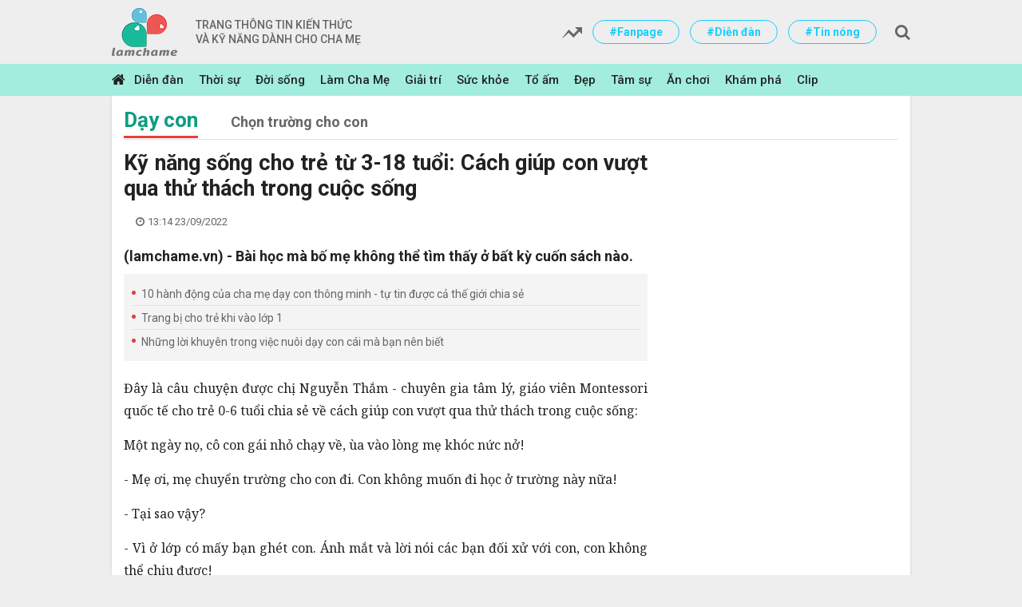

--- FILE ---
content_type: text/html; charset=utf-8
request_url: https://lamchame.vn/ky-nang-song-cho-tre-tu-3-18-tuoi-cach-giup-con-vuot-qua-thu-thach-trong-cuoc-song-145232.html
body_size: 22415
content:
<!DOCTYPE html PUBLIC "-//W3C//DTD XHTML 1.0 Transitional//EN" "http://www.w3.org/TR/xhtml1/DTD/xhtml1-transitional.dtd">
<html xmlns="http://www.w3.org/1999/xhtml" xml:lang="vi-vn" lang="vi-vn" xmlns:og="http://ogp.me/ns#" xmlns:fb="https://www.facebook.com/2008/fbml">
<head prefix="og: http://ogp.me/ns# fb:http://ogp.me/ns/fb# article:http://ogp.me/ns/article#">
    <meta charset="utf-8" />
    <meta http-equiv="content-language" content="vi" />
    <meta http-equiv="X-UA-Compatible" content="IE=edge" />
    <meta name="viewport" content="width=device-width, initial-scale=1, maximum-scale=1, user-scalable=no" />
    <meta name="author" content="Infonet" />
    <meta name='COPYRIGHT' content='&copy; CÔNG TY CP TRUYỀN THÔNG DIGI ONE' />
    <meta name="robots" content="noodp,index,follow" />
    <meta name="keywords" content="" />
    <meta name="description" content="(lamchame.vn) - B&#224;i học m&#224; bố mẹ kh&#244;ng thể t&#236;m thấy ở bất kỳ cuốn s&#225;ch n&#224;o." />
    <meta property="fb:pages" content="132427900613" />
        <link rel="canonical" href="https://lamchame.vn/ky-nang-song-cho-tre-tu-3-18-tuoi-cach-giup-con-vuot-qua-thu-thach-trong-cuoc-song-145232.html" />
            <meta property="og:title" content="Kỹ năng sống cho trẻ từ 3-18 tuổi: C&#225;ch gi&#250;p con vượt qua thử th&#225;ch trong cuộc sống" />
            <meta property="og:description" content="(lamchame.vn) - B&#224;i học m&#224; bố mẹ kh&#244;ng thể t&#236;m thấy ở bất kỳ cuốn s&#225;ch n&#224;o." />
            <meta property="og:image" content="https://media.lamchame.vn/images/2022/09/23/untitled_600x315.jpg" />
    <meta property="article:publisher" content="https://www.facebook.com/0/" />
    <meta property="article:author" content="https://www.facebook.com/0/" />
    <link rel="shortcut icon" href="/Assets/img/favicon.ico" />
    <title>Kỹ năng sống cho trẻ từ 3-18 tuổi: C&#225;ch gi&#250;p con vượt qua thử th&#225;ch trong cuộc sống - L&#224;m cha mẹ</title>

    
    <link rel="amphtml" href="https://lamchame.vn/amp/ky-nang-song-cho-tre-tu-3-18-tuoi-cach-giup-con-vuot-qua-thu-thach-trong-cuoc-song-145232.html" />


    <!-- Core CSS -->
    <style type="text/css">
        @import url("https://fonts.googleapis.com/css?family=Roboto:100,100i,300,300i,400,400i,500,500i,700,700i,900,900i&subset=vietnamese");
        @import url("https://fonts.googleapis.com/css?family=Noto+Serif:400,400i,700,700i&subset=vietnamese");

        @font-face {
            font-family: 'FontAwesome';
            src: url("/assets/css/fonts/fontawesome-webfont.eot");
            src: url("/assets/css/fonts/fontawesome-webfont.woff") format("woff"), url("/assets/css/fonts/fontawesome-webfont.woff2") format("woff2"), url("/assets/css/fonts/fontawesome-webfont.ttf") format("truetype"), url("/assets/css/fonts/fontawesome-webfont.svg#iciel") format("svg"), url("/assets/css/fonts/fontawesome-webfont.eot?#iefix") format("embedded-opentype");
            font-weight: normal;
            font-style: normal;
        }
    </style>
    <link href="/Assets/css/styles?v=T2PBPD1FbkcJlo46S2Dhmj7n-ywRxcdNaG2fdM5bsE41" rel="stylesheet"/>


    <!--[if (gte IE 6)&(lte IE 8)]>
    <script type="text/javascript" src="/assets//Assets/js/selectivizr-min.js"></script>
    <noscript><link rel="stylesheet" href="/Assets/[fallback css]" /></noscript>
    <![endif]-->
    <!--[if lt IE 9]>
    <script src="/assets//Assets/js/html5shiv.min.js"></script>
    <script src="/assets//Assets/js/respond.min.js"></script>
    <![endif]-->
    <script>var imgErr = function (img) { img.src = '/assets/img/no-image.png'; }</script>

    


	<!-- Global site tag (gtag.js) - Google Analytics -->
	<script async src="https://www.googletagmanager.com/gtag/js?id=UA-949617-9"></script>
	<script>
	  window.dataLayer = window.dataLayer || [];
	  function gtag(){dataLayer.push(arguments);}
	  gtag('js', new Date());

	  gtag('config', 'UA-949617-9');
	</script>
    
    <!-- Google tag (gtag.js) new 2023 -->
    <script async src="https://www.googletagmanager.com/gtag/js?id=G-W351JSFKG6"></script>
    <script>
      window.dataLayer = window.dataLayer || [];
      function gtag(){dataLayer.push(arguments);}
      gtag('js', new Date());

      gtag('config', 'G-W351JSFKG6');
    </script>

	<!-- Khai bao google Analytics thuong khong dung Gtab 
	<script>(function(i,s,o,g,r,a,m){i['GoogleAnalyticsObject']=r;i[r]=i[r]||function(){
			  (i[r].q=i[r].q||[]).push(arguments)},i[r].l=1*new Date();a=s.createElement(o),
			  m=s.getElementsByTagName(o)[0];a.async=1;a.src=g;m.parentNode.insertBefore(a,m)
			  })(window,document,'script','https://www.google-analytics.com/analytics.js','ga');

			  ga('create', 'UA-949617-9', 'auto');
			  ga('send', 'pageview');</script>
	  
	-->
	<!-- End Google Analytics -->

	<!-- Code dinh danh Admicro -->
	<script>
		var arfAsync = arfAsync || [];
	</script>
	<script id="arf-core-js" onerror="window.admerrorload=true;" src="//media1.admicro.vn/cms/Arf.min.js" async></script>
	<!-- Done Admicro -->


	<!-- Code dinh danh va banner cua ambient 	
		<script async="async" src="//gamma.cachefly.net/js/gaxpt.min.js"></script>
		<script type="text/javascript">
		var gammatag = gammatag || {};
		gammatag.cmd = gammatag.cmd || [];
		</script>
		<script>
		gammatag.cmd.push(function() {
		gammatag.defineZone({code:"gax-inpage-async-1548150601",size:[720,400],params:{siteId:"1536654029",zoneId:"1548150601",zoneType:"Inpage"}});
		//Define more zone(s) here, each zone per line, if you have multiple zones on the same page.
		gammatag.defineZone({code:"gax-inpage-async-1536654364",size:[640,1280],params:{siteId:"1536654029",zoneId:"1536654364",zoneType:"Inpage"}});
		gammatag.sendRequest();
		});
		</script>
	-->
		
	<!-- Enable Google adsense -->
		<!--<script data-ad-client="ca-pub-5481200063346745" async src="https://pagead2.googlesyndication.com/pagead/js/adsbygoogle.js"></script>-->
		<script async src="https://pagead2.googlesyndication.com/pagead/js/adsbygoogle.js?client=ca-pub-5481200063346745" crossorigin="anonymous"></script>
	<!-- End google Adsense -->	

	<!-- Code dinh danh Lava -->
	<script type="text/javascript" async defer src="//ss.yomedia.vn/js/1/387/ads.js"></script>
	
	<!-- ADS ASYNC -->
	<!-- Code Cắm header -->
	<script async src="https://static.amcdn.vn/tka/cdn.js" type="text/javascript"></script>
	<script>
	  var arfAsync = arfAsync || [];
	</script>
	<script id="arf-core-js" onerror="window.arferrorload=true;" src="//media1.admicro.vn/cms/Arf.min.js" async></script>
	<!-- End Code -->
	
	<!-- Netlink 2022/12/28 -->
	<script async src="https://securepubads.g.doubleclick.net/tag/js/gpt.js"></script>
	<script>
	  window.googletag = window.googletag || {cmd: []};
	  googletag.cmd.push(function() {
		googletag.defineSlot('/93656639,9881405/Lamchame.vn/Home-top_1000x250', [1000, 250], 'div-gpt-ad-1671159440115-0').addService(googletag.pubads());
		googletag.defineSlot('/93656639,9881405/Lamchame.vn/Home-Sticky_300x600', [300, 600], 'div-gpt-ad-1671159493292-0').addService(googletag.pubads());
		googletag.defineSlot('/93656639,9881405/Lamchame.vn/Sticky_160x600_left', [160, 600], 'div-gpt-ad-1671159687760-0').addService(googletag.pubads());
		googletag.defineSlot('/93656639,9881405/Lamchame.vn/Sticky_160x600_Right', [160, 600], 'div-gpt-ad-1671159711012-0').addService(googletag.pubads());
		googletag.defineSlot('/93656639,9881405/Lamchame.vn/Cate-top_680x250', [680, 250], 'div-gpt-ad-1671159871372-0').addService(googletag.pubads());
		googletag.defineSlot('/93656639,9881405/Lamchame.vn/Cate-Sticky_300x600', [300, 600], 'div-gpt-ad-1671159898433-0').addService(googletag.pubads());
		googletag.defineSlot('/93656639,9881405/Lamchame.vn/Post-top_650x250', [650, 250], 'div-gpt-ad-1671159958356-0').addService(googletag.pubads());
		googletag.defineSlot('/93656639,9881405/Lamchame.vn/Post-mid_650x250', [650, 250], 'div-gpt-ad-1671159989505-0').addService(googletag.pubads());
		googletag.defineSlot('/93656639,9881405/Lamchame.vn/Post-bot_650x250', [650, 250], 'div-gpt-ad-1671160015951-0').addService(googletag.pubads());
		googletag.defineSlot('/93656639,9881405/Lamchame.vn/Post-Sticky_300x600', [300, 600], 'div-gpt-ad-1671160040500-0').addService(googletag.pubads());
		googletag.defineSlot('/93656639,9881405/Lamchame.vn/Home-top_300x250', [[300, 250], [336, 280], [320, 50]], 'div-gpt-ad-1671162729113-0').addService(googletag.pubads());
		googletag.defineSlot('/93656639,9881405/Lamchame.vn/Home-mid_300x250', [[336, 280], [320, 50], [300, 250]], 'div-gpt-ad-1671162373771-0').addService(googletag.pubads());
		googletag.defineSlot('/93656639,9881405/Lamchame.vn/Cate-top_300x250', [[320, 50], [336, 280], [300, 250]], 'div-gpt-ad-1671162524406-0').addService(googletag.pubads());
		googletag.defineSlot('/93656639,9881405/Lamchame.vn/Cate-mid_300x250', [[300, 250], [320, 50], [336, 280]], 'div-gpt-ad-1671162593318-0').addService(googletag.pubads());
		googletag.defineSlot('/93656639,9881405/Lamchame.vn/Post-top_300x250', [[320, 50], [336, 280], [300, 250]], 'div-gpt-ad-1671162812809-0').addService(googletag.pubads());
		googletag.defineSlot('/93656639,9881405/Lamchame.vn/Post-inpage_300x250', [300, 600], 'div-gpt-ad-1671160365891-0').addService(googletag.pubads());
		googletag.defineSlot('/93656639,9881405/Lamchame.vn/Post-bot_300x250', [[300, 250], [336, 280], [320, 50]], 'div-gpt-ad-1671162866420-0').addService(googletag.pubads());
		googletag.pubads().enableSingleRequest();
		googletag.enableServices();
	  });
	</script>
    
    <!-- CARTA header -->
    <script src="https://one.adingo.jp/tag/lamchame/20c1035d-eaa7-4936-a8d6-35a9a64b9f62.js"></script>
    <!-- the end -->
<body>
    <!-- header -->
    <header id="header">
        <div class="container">
            <div class="logo">
                <a href="/">
                    <img src="/assets/pic/logo.png" alt="" />
                        <span class="text">
                            TRANG THÔNG TIN KIẾN THỨC
                            <br />VÀ KỸ NĂNG DÀNH CHO CHA MẸ
                        </span>

                </a>
            </div>
			
            <div class="right">
                <ul class="link">
                    
						
					
                    <li>
                        <a href="javascript:;">
                            <img src="/assets/css/img/1.png" alt="" />
                        </a>
                    </li>
					
	                <!--<li><a href="https://www.facebook.com/lamchamecom/">#Fanpage</a></li>-->
	                <li><a href="https://www.facebook.com/lamchame.forum">#Fanpage</a></li>
                    <li><a href="https://www.lamchame.com/forum">#Diễn đàn</a></li>
                    <li><a href="https://www.lamchame.com/thoi-su">#Tin nóng</a></li>
                </ul>
                <div class="search">
                    <div class="form-search">
                        <input id="txt-keyword" type="text" placeholder="Nhập nội dung cần tìm" />
                        <a id="btn-search" class="fa" href="javascript:;"></a>
                    </div>
                </div>
            </div>
        </div>
    </header>
    <!-- header end -->

    <!-- nav -->
    <nav id="nav">
        <div class="container">
            <a href="/" class="home-link">
                <span class="fa"></span>
            </a>
            <ul class="menu">
                <li>
                    <a href="https://www.lamchame.com/forum">Diễn đàn</a>
                </li>
                    <li>
                        <a href="https://lamchame.vn/thoi-su">Thời sự</a>
                    </li>
                    <li>
                        <a href="https://lamchame.vn/doi-song">Đời sống</a>
                    </li>
                    <li>
                        <a href="https://lamchame.vn/lam-cha-me">L&#224;m Cha Mẹ</a>
                    </li>
                    <li>
                        <a href="https://lamchame.vn/giai-tri">Giải tr&#237;</a>
                    </li>
                    <li>
                        <a href="https://lamchame.vn/suc-khoe">Sức khỏe</a>
                    </li>
                    <li>
                        <a href="https://lamchame.vn/to-am">Tổ ấm</a>
                    </li>
                    <li>
                        <a href="https://lamchame.vn/Dep">Đẹp</a>
                    </li>
                    <li>
                        <a href="https://lamchame.vn/tam-su">T&#226;m sự</a>
                    </li>
                    <li>
                        <a href="https://lamchame.vn/an-choi">Ăn chơi</a>
                    </li>
                    <li>
                        <a href="https://lamchame.vn/kham-pha">Kh&#225;m ph&#225;</a>
                    </li>
                    <li>
                        <a href="https://lamchame.vn/clip">Clip</a>
                    </li>
            </ul>
        </div>
    </nav>
    <!-- nav end -->

    <!-- main -->
	<center>
<!-- Top Banner MB -->
		<ins data-revive-zoneid="15" data-revive-id="0bdaed6aba050bb4ae4145318f607bd9"></ins>
		<script async src="//ads.lamchame.vn/www/delivery/asyncjs.php"></script>
        
        <!-- CARTA /62532913,9881405/s_lamchame_300x250_head_33493 -->
        <div id='div-gpt-ad-1740452493280-0'>
          <script>
            googletag.cmd.push(function() { googletag.display('div-gpt-ad-1740452493280-0'); });
          </script>
        </div>
	</center>
    


<main id="main" class="main-detail">
    <div class="container">
        <div class="group-block-page">
            <div class="warpper-page">
                <center>
<!-- Top Banner PC -->			
					<!-- PC Top Banner -->
					<ins data-revive-zoneid="11" data-revive-id="0bdaed6aba050bb4ae4145318f607bd9"></ins>
					<script async src="//ads.lamchame.vn/www/delivery/asyncjs.php"></script>
					
					<!-- Top Banner PC 970x90 -->
					<ins data-revive-zoneid="82" data-revive-ct0="{clickurl_enc}" data-revive-id="0bdaed6aba050bb4ae4145318f607bd9"></ins>
					<script async src="//ads.lamchame.vn/www/delivery/asyncjs.php"></script>
					
                    <!-- Top Banner PC 970x250 -->
                    <ins data-revive-zoneid="88" data-revive-ct0="{clickurl_enc}" data-revive-id="0bdaed6aba050bb4ae4145318f607bd9"></ins>
                    <script async src="//ads.lamchame.vn/www/delivery/asyncjs.php"></script>
                    
                    <!-- CARTA /62532913,9881405/p_lamchame_728x90_billboard_33492 -->
                    <div id='div-gpt-ad-1740452971077-0'>
                      <script>
                        googletag.cmd.push(function() { googletag.display('div-gpt-ad-1740452971077-0'); });
                      </script>
                    </div>
				 </center>
										
				<div class="heading-page">
                    <h2 class="title">
                        <a href="https://lamchame.vn/lam-cha-me/day-con">Dạy con</a>
                    </h2>
                    <ul class="list">
                            <li>
                                <a href="https://lamchame.vn/day-con/chon-truong-cho-con">Chọn trường cho con</a>
                            </li>
                    </ul>
                </div>
                <div class="row block-01">
                    <div class="col-12 left-main">
                        <div class="detail-main">
                            <h1 class="title">Kỹ năng sống cho trẻ từ 3-18 tuổi: C&#225;ch gi&#250;p con vượt qua thử th&#225;ch trong cuộc sống</h1>
                            <div class="copyright-date">
                                <span class="copyright">
                                    <span class="name"></span>
                                </span>
                                <span class="fa date">13:14 23/09/2022</span>
                            </div>
							
                            <div class="content-detail">
                                <h2 class="summary">(lamchame.vn) - B&#224;i học m&#224; bố mẹ kh&#244;ng thể t&#236;m thấy ở bất kỳ cuốn s&#225;ch n&#224;o.</h2>
                                <center>
<!-- PC Bellow Sapo Ads -->
                                    <ins data-revive-zoneid="33" data-revive-id="0bdaed6aba050bb4ae4145318f607bd9"></ins>
                                    <script async src="//ads.lamchame.vn/www/delivery/asyncjs.php"></script>
                                </center>
                                
                                <center>
<!-- MB Bellow Sapo Ads -->
                                    <ins data-revive-zoneid="38" data-revive-id="0bdaed6aba050bb4ae4145318f607bd9"></ins>
                                    <script async src="//ads.lamchame.vn/www/delivery/asyncjs.php"></script>
                                </center>
								
                                <ul class="link">
                                        <li>
                                            <a href="https://lamchame.vn/10-hanh-dong-cua-cha-me-day-con-thong-minh-tu-tin-duoc-ca-the-gioi-chia-se-145226.html"> 10 h&#224;nh động của cha mẹ dạy con th&#244;ng minh - tự tin được cả thế giới chia sẻ</a>
                                        </li>
                                        <li>
                                            <a href="https://lamchame.vn/trang-bi-cho-tre-khi-vao-lop-1-145217.html">Trang bị cho trẻ khi v&#224;o lớp 1</a>
                                        </li>
                                        <li>
                                            <a href="https://lamchame.vn/nhung-loi-khuyen-trong-viec-nuoi-day-con-cai-ma-ban-nen-biet-145210.html">Những lời khuy&#234;n trong việc nu&#244;i dạy con c&#225;i m&#224; bạn n&#234;n biết</a>
                                        </li>
                                </ul>
								
                                <div class="content">   
                                    <p style="text-align: justify; ">Đây là câu chuyện được chị Nguyễn Thắm - chuyên gia tâm lý, giáo viên Montessori quốc tế cho trẻ 0-6 tuổi chia sẻ về cách giúp con vượt qua thử thách trong cuộc sống: </p>

<p style="text-align: justify; ">Một ngày nọ, cô con gái nhỏ chạy về, ùa vào lòng mẹ khóc nức nở! </p>

<p style="text-align: justify; ">- Mẹ ơi, mẹ chuyển trường cho con đi. Con không muốn đi học ở trường này nữa!</p>

<p style="text-align: justify; ">- Tại sao vậy?</p>

<p style="text-align: justify; ">- Vì ở lớp có mấy bạn ghét con. Ánh mắt và lời nói các bạn đối xử với con, con không thể chịu được!</p>

<p style="text-align: justify; ">- Ồ! Vậy con có biết, tại sao các bạn lại ghét mình không?</p>

<p style="text-align: justify; ">- Con không biết!</p>

<p style="text-align: justify; ">- Ừ, không sao cả.</p>

<p style="text-align: justify; ">Con gái ơi! Cuộc sống luôn có 2 mặt, trái và phải, trước và sau, trong và ngoài, đen và trắng, đúng và sai, tốt và xấu... Con người cũng có mặt trước và sau lưng, bàn tay cũng có 2 mặt. Đồng tiền cũng thế.</p>

<p style="text-align: justify; ">Điều gì sẽ xảy ra với đồng tiền trên tay con, nếu 2 mặt đều giống nhau?</p>

<p style="text-align: justify; ">- Thế thì sẽ không thể tiêu được ạ!</p>

<p style="text-align: justify; ">- Tuyệt quá! Con rất thông minh! Vậy điều gì sẽ xảy ra nếu cơ thể con có 2 mặt giống nhau ở cả trước và sau?</p>

<p style="text-align: justify; ">- Ôi! Như thế con sẽ giống như 1 người ngoài hành tinh hay quái vật vậy!</p>															

									<!-- code inview truc tiep cua Yomedia  
                                    <script type="text/javascript">
                                        /* load placement: lamchame.com_mobile-inpage, for account: lamchame, site: lamchame.com, size: 2x2 - mobile */
                                        var _avlVar = _avlVar || [];
                                        _avlVar.push(["655d623c7f54432eba7cf471f42f7dbe","https://www.lamchame.com/","[width]","[height]"]);
                                    </script>
                                    <script type="text/javascript" src="//ss.yomedia.vn/js/yomedia-sdk.js?v=3"></script>
                                    -->
                                    
<!-- Inview - Middle of Content -->
                                    
                                    <!-- CARTA /62532913,9881405/s_lamchame_320x100_overlay_33493 -->
                                    <div style="position: fixed; height: auto; bottom: 0; width: 100%; text-align: center; left: 0; z-index: 1999999; padding-top: 3px;">
                                      <span>
                                        <div id='div-gpt-ad-1740452471245-0'>
                                          <script>
                                            googletag.cmd.push(function() { googletag.display('div-gpt-ad-1740452471245-0'); });
                                          </script>
                                        </div>
                                      </span>
                                      <div style="height: 0px; width: 100%; position: absolute; bottom: 0; overflow: hidden;"></div>
                                    </div>
                                    
                                    <center>
                                      <!-- lcm_news_MB_Detail_Outstream_inpage -->
                                      <ins data-revive-zoneid="35" data-revive-id="0bdaed6aba050bb4ae4145318f607bd9"></ins>
                                      <script async src="//ads.lamchame.vn/www/delivery/asyncjs.php"></script>
                                    </center>

                                    <!-- lcm_new_MB_inview -->
                                    <ins data-revive-zoneid="42" data-revive-id="0bdaed6aba050bb4ae4145318f607bd9"></ins>
                                    <script async src="//ads.lamchame.vn/www/delivery/asyncjs.php"></script>

                                    <!-- lcm_news_MB_inview_300x600 -->
                                    <ins data-revive-zoneid="90" data-revive-ct0="{clickurl_enc}" data-revive-id="0bdaed6aba050bb4ae4145318f607bd9" style="display:flex;justify-content:center;"></ins>
                                    <script async src="//ads.lamchame.vn/www/delivery/asyncjs.php"></script>

                                    <!-- lcm_news_MB_in_image -->
                                    <ins data-revive-zoneid="75" data-revive-ct0="{clickurl_enc}" data-revive-id="0bdaed6aba050bb4ae4145318f607bd9"></ins>
                                    <script async src="//ads.lamchame.vn/www/delivery/asyncjs.php"></script>
                                    
                                    <!-- lcm_news_PC_in_image -->
                                    <ins data-revive-zoneid="74" data-revive-ct0="{clickurl_enc}" data-revive-id="0bdaed6aba050bb4ae4145318f607bd9"></ins>
                                    <script async src="//ads.lamchame.vn/www/delivery/asyncjs.php"></script>
                                                    
                                    <center>
                                        <!-- lcm_news_PC_outStream -->
                                        <ins data-revive-zoneid="36" data-revive-id="0bdaed6aba050bb4ae4145318f607bd9"></ins>
                                        <script async src="//ads.lamchame.vn/www/delivery/asyncjs.php"></script>
                                    </center>

                                    <p style="text-align: justify; ">- Xuất sắc! Vậy đố con thêm một câu khó hơn nhé! Điều gì sẽ xảy ra nếu có trên mà không có dưới, có trong nhưng không có ngoài, có trước nhưng không có sau, có đúng nhưng không có sai?</p>

<p style="text-align: justify; ">- Nếu không có dưới, làm sao biết đâu là trên ạ? Nếu không có ngoài, sao biết đâu là trong? Nếu không có sau, làm sao biết đâu là trước? Nếu không có sai, làm sao biết thế nào là đúng ạ?</p>

<p class="selected" style="text-align: justify; ">- Con gái của mẹ quá thông minh!</p>

<p style="text-align: justify; "><i><b>Việc yêu và ghét cũng vậy con. Trong số rất nhiều người bạn con gặp trong cuộc đời, sẽ có rất nhiều người yêu quý con, và cũng có những người ghét con. Có những người đối với con cũng bình thường. Không yêu, không ghét.</b></i></p>

<p style="text-align: justify; ">Có những người yêu rồi ghét, ghét rồi sau lại yêu, có những người đến rồi đi, người đi rồi lại có người đến.</p>

<p style="text-align: justify; ">Tất cả mọi người đến với cuộc đời ta đều là 1 nhân duyên. Và cũng vì lý do nào đó, họ có thể không còn yêu hay rời mình ra đi. Thì đó là quy luật tự nhiên.</p>

<p class="selected" style="text-align: justify; ">Khi con tuân thủ quy luật tự nhiên ấy, con sẽ cảm thấy hạnh phúc!</p>

<figure class="VCSortableInPreviewMode" style="" type="Photo">
<a class="detail-img-lightbox" data-fancybox-group="img-lightbox" href="https://afamilycdn.com/150157425591193600/2022/9/21/3015060754588955061692882233991671766106065n-16631485333161392646324-1663752538722-16637525392241881895620-1663757668681-16637576688821994816992.jpg" target="_blank" title="Chị Thắm và con gái."><img alt="Con gái đòi chuyển trường vì bị các bạn ghét, câu chuyện của mẹ đã khiến bé thay đổi - Ảnh 1." class="lightbox-content" data-original="https://afamilycdn.com/150157425591193600/2022/9/21/3015060754588955061692882233991671766106065n-16631485333161392646324-1663752538722-16637525392241881895620-1663757668681-16637576688821994816992.jpg" h="1800" height="" id="img_494443584621195264" photoid="494443584621195264" rel="lightbox" src="https://afamilycdn.com/150157425591193600/2022/9/21/3015060754588955061692882233991671766106065n-16631485333161392646324-1663752538722-16637525392241881895620-1663757668681-16637576688821994816992.jpg" style="text-align: justify; " title="Con gái đòi chuyển trường vì bị các bạn ghét, câu chuyện của mẹ đã khiến bé thay đổi - Ảnh 1." type="photo" w="1200" width=""></a>

<figcaption class="PhotoCMS_Caption">
<p class="PCaption" data-placeholder="Nhập chú thích ảnh" style="text-align: justify;">Chị Thắm và con gái.</p>
</figcaption>
</figure>

<p style="text-align: justify; ">Khi con mong muốn mọi thứ luôn luôn như vậy, không bao giờ thay đổi, chỉ có người yêu chứ không có người ghét... nó cũng giống như việc cuộc đời chỉ có đúng mà không có sai vậy.</p>

<p style="text-align: justify; ">Thi thoảng, cuộc sống sẽ cho con những bài học nào đó. Để thử lòng con, và để xem con phản ứng với nó như thế nào!</p>

<p style="text-align: justify; ">Chỉ trong hoàn cảnh có vấn đề, con người ta mới bộc lộ rõ bản chất thực sự của mình.</p>

<p style="text-align: justify; ">Con hãy nhìn lại xem, khi con bị ai đó ghét mình. Con cảm thấy thế nào? Con phản ứng thế nào? Điều này mới thực sự quan trọng.</p>

<div class="wp100 clearfix" id="admzone480454">
<div id="zone-480454">
<div id="share-jvrkmjd9">
<div id="placement-566077" revenue="cpm">
<div id="banner-480454-566118" style="min-height: 0px; min-width: 0px;">
<div id="slot-1-480454-566118">
<div id="ssppagebid_1295" style="">
<div class="banner0" data-admssprqid="4a6ac69f-d6d4-4e1a-91ed-97c18f517b8a140-632d33fc" data-height="320" data-location="5" data-ssp="sspbid_3317" data-width="640" id="sps_517912_3317"><iframe height="0" id="ads-place-3317" scrolling="no" src="javascript:if(typeof(admSspPageRg)!='undefined'){admSspPageRg.draw(3317);}else{parent.admSspPageRg.draw(3317);}" style="border: 0px; margin: 0px; padding: 0px;" width="0"></iframe></div>
</div>
</div>
</div>
</div>
</div>
</div>


<p style="text-align: justify; ">- Con cảm thấy buồn.</p>

<p style="text-align: justify; ">- Nhưng sau 1 lúc nói chuyện với mẹ, con cảm thấy thế nào?</p>

<p style="text-align: justify; ">- Con cảm thấy đỡ hơn nhiều.</p>

<p style="text-align: justify; "><i><b>- Tuyệt quá! Con hãy hình dung, cứ có điều gì bất như ý, con cảm thấy không vui, con lại muốn chuyển trường. Thì thử hỏi, từ giờ tới khi con trưởng thành, con sẽ cần phải chuyển bao nhiêu trường?</b></i></p>

<p style="text-align: justify; ">Trong cuộc sống, đôi khi con sẽ thấy, ở chỗ kia tốt hơn chỗ này. Và khi ở chỗ kia rồi, con sẽ lại thấy 1 chỗ khác tốt hơn.</p>

<p style="text-align: justify; ">Khi con biết trân quý hiện tại, và có thái độ biết ơn, đón nhận mọi thứ diễn ra với cuộc đời mình. Đón nhận cả những người yêu và những người ghét mình, học được những bài học từ những sai lầm, thì con sẽ trưởng thành hơn. Và cho dù ở bất kỳ đâu, con cũng luôn đạt được sự hạnh phúc!</p>

<p style="text-align: justify; ">Bây giờ con cảm thấy thế nào?</p>

<p style="text-align: justify; ">- Con thấy rất ổn rồi ạ!</p>

<p style="text-align: justify; ">- Vậy giờ con có muốn chuyển trường nữa không?</p>

<p style="text-align: justify; ">- Không!</p>

<p style="text-align: justify; ">- Vậy con sẽ làm gì?</p>

<p style="text-align: justify; ">- Con sẽ tìm hiểu xem nguyên nhân tại sao các bạn lại ghét mình. Nếu các bạn đúng thì con sẽ thay đổi. Nếu các bạn sai, thì kệ các bạn thôi. Yêu hay ghét là quyền của các bạn mà!</p>

<p style="text-align: justify; ">- Ồ! Con gái của mẹ lớn thật rồi!</p>

<p style="text-align: justify; ">Đúng vậy con gái.</p>

<p style="text-align: justify; ">Mẹ muốn chia sẻ với con thêm 1 bài học:</p>

<p style="text-align: justify; "><i><b>Trong cuộc sống, thi thoảng, sẽ có những lúc con mắc sai lầm. Có 1 số sẽ rời bỏ con ra đi, khi phát hiện con mắc sai lầm hay điểm xấu nào đó. 1 số sẽ thấy không quan tâm lắm, cũng thấy bình thường với họ. 1 số khác, họ sẽ tới bên cạnh con, chia sẻ, động viên và phân tích hay góp ý cho con để con trở nên tốt hơn, và không mắc phải những sai lầm ấy vào lần sau.</b></i></p>

<p style="text-align: justify; ">Và chỉ vào những hoàn cảnh có vấn đề như vậy, mới giúp con nhận ra, ai là người thực sự chân thành với mình.</p>

<p style="text-align: justify; ">Nên hãy biết ơn tất cả nghich cảnh đến với cuộc đời con!</p>

<p style="text-align: justify; ">Biết ơn cả những chuyện buồn và cả chuyện vui!</p>

<p style="text-align: justify; ">Biết ơn cả những người yêu và những người ghét!</p>

<p style="text-align: justify; ">Biết ơn khó khăn thử thách và những cơ hội, may mắn.</p>

<p style="text-align: justify; "><i><b>Mẹ không thể cho con 1 cuộc sống bằng phẳng không có thử thách. Vì không có khó khăn, thử thách, con sẽ không thể trưởng thành! Nhưng mẹ sẽ cho con thật nhiều những bài học kỹ năng sống, để con có thể vượt qua được mọi sóng gió của cuộc đời!</b></i></p>

<p style="text-align: justify; ">Bất cứ khi nào có khó khăn trong cuộc sống, hãy nhớ rằng, mẹ luôn là bến đỗ an toàn để con quay về!</p>

<p style="text-align: justify; ">Mẹ yêu con!</p>
</div>
									
                                    
                                   

								</div>
								
<!-- PC Article bottom -->
                                <center>
                                    <ins data-revive-zoneid="26" data-revive-id="0bdaed6aba050bb4ae4145318f607bd9"></ins>
                                    <script async src="//ads.lamchame.vn/www/delivery/asyncjs.php"></script>
                                </center>
								
								<ul class="ads-detail-bottom">
                                    <!-- CARTA /62532913,9881405/p_lamchame_300x250_belowarticle1_33492 -->
                                    <div id='div-gpt-ad-1740453076018-0'>
                                      <script>
                                        googletag.cmd.push(function() { googletag.display('div-gpt-ad-1740453076018-0'); });
                                      </script>
                                    </div>
                                    <!-- CARTA /62532913,9881405/p_lamchame_300x250_belowarticle2_33492 -->
                                    <div id='div-gpt-ad-1740453097018-0'>
                                      <script>
                                        googletag.cmd.push(function() { googletag.display('div-gpt-ad-1740453097018-0'); });
                                      </script>
                                    </div>
                                    <!-- CARTA /62532913,9881405/s_lamchame_300x600_belowarticle_33493 -->
                                    <div id='div-gpt-ad-1740452580483-0'>
                                      <script>
                                        googletag.cmd.push(function() { googletag.display('div-gpt-ad-1740452580483-0'); });
                                      </script>
                                    </div>
<!-- lcm_news_MB_Detail_bottom -->
                                    <ins data-revive-zoneid="72" data-revive-ct0="{clickurl_enc}" data-revive-id="0bdaed6aba050bb4ae4145318f607bd9"></ins>
                                    <script async src="//ads.lamchame.vn/www/delivery/asyncjs.php"></script>
								</ul>
								
                                <ul class="news-through">
                                </ul>
								
                                <div class="fa tag">
                                    <a href="/search?q=dạy con" title="Dạy con">Dạy con</a>                
                                </div>
                                <div class="like-share">
                                    <a target="_blank" href="https://www.facebook.com/sharer/sharer.php?u=https://lamchame.vn/ky-nang-song-cho-tre-tu-3-18-tuoi-cach-giup-con-vuot-qua-thu-thach-trong-cuoc-song-145232.html&display=popup&ref=plugin" class="fa b-fb share_fb">Chia sẻ facebook</a>
                                    <a target="_blank" href="https://plus.google.com/share?url=https://lamchame.vn/ky-nang-song-cho-tre-tu-3-18-tuoi-cach-giup-con-vuot-qua-thu-thach-trong-cuoc-song-145232.html" class="fa b-gl share_gg">Chia sẻ google</a>
                                    <a href="javascript:window.print()" target="_blank" class="fa in print"></a>
                                    <a href="mailto://?Subject=Kỹ năng sống cho trẻ từ 3-18 tuổi: C&#225;ch gi&#250;p con vượt qua thử th&#225;ch trong cuộc sống&Body=https://lamchame.vn/ky-nang-song-cho-tre-tu-3-18-tuoi-cach-giup-con-vuot-qua-thu-thach-trong-cuoc-song-145232.html" class="fa mail send_email"></a>
                                </div>

<div id="comment"  class="comment box-comment">
    <div class="form form_cm input">        
        <p class="form-group">
            <textarea class="txt-content" placeholder="Vui lòng nhập tiếng Việt có dấu"></textarea>
            <label class="control-label help-block"><em></em></label>
        </p>
        <p class="form-group">                
            <a class="btn-send-comment" href="javascript:;">Gửi bình luận</a>
        </p>
        <div class="message hidden">
            <p class="small">
                Bình luận của bạn đã được gửi và sẽ hiển thị sau khi được duyệt bởi ban biên tập.
                <br />
                Ban biên tập giữ quyền biên tập nội dung bình luận để phù hợp với qui định nội dung của Làm Cha Mẹ.
            </p>
        </div>
    </div>        
    <div class="ouput">
        <div class="top sl_sort">
            <h4 class="number">(<span class="comment-count">0</span>) Bình luận</h4>
            <span class="sort">Xếp theo:
                <a href="javascript:;" class="comment-sort-by-newest">Thời gian</a>
                <a class="active comment-sort-by-like" href="javascript:;">Số người thích</a>
            </span>
        </div>
        <div class="ds_comment bc-content">
            <!-- comment list -->
        </div>
        <div class="no-comment"><p class="small">Bài viết chưa có bình luận nào.</p></div>
        <div class="bc-more parent-load-more text-center"><a href="javascript:;" class="comment-load-more btn btn-sm">Xem thêm bình luận</a></div>            
    </div>
</div>

                            </div>
                        </div>
                    </div>
                    
<!-- Right -->
                    <div class="col-12 right-main">
                        <!-- CARTA /62532913,9881405/p_lamchame_300x250_inline1_33492 -->
                        <div id='div-gpt-ad-1740452991037-0'>
                          <script>
                            googletag.cmd.push(function() { googletag.display('div-gpt-ad-1740452991037-0'); });
                          </script>
                        </div>
                        <!-- CARTA /62532913,9881405/p_lamchame_300x250_inline2_33492 -->
                        <div id='div-gpt-ad-1740453011480-0'>
                          <script>
                            googletag.cmd.push(function() { googletag.display('div-gpt-ad-1740453011480-0'); });
                          </script>
                        </div>
                        
<!-- Right Banner 1 -->
                        <div class="adv v2 ads-pc">
                            <!-- lcm_news_PC_Right_1 -->
                            <ins data-revive-zoneid="13" data-revive-id="0bdaed6aba050bb4ae4145318f607bd9"></ins>
                            <script async src="//ads.lamchame.vn/www/delivery/asyncjs.php"></script>
                        </div>

                        <!-- lcm_news_PC_Right_5_300x250 -->
                        <div class="adv v2 ads-pc">
                          <ins data-revive-zoneid="87" data-revive-ct0="{clickurl_enc}" data-revive-id="0bdaed6aba050bb4ae4145318f607bd9"></ins>
                          <script async src="//ads.lamchame.vn/www/delivery/asyncjs.php"></script>
                        </div>

                        <!-- lcm_news_PC_Right_5_300x600 -->
                        <div class="adv v2 ads-pc">
                          <ins data-revive-zoneid="84" data-revive-ct0="{clickurl_enc}" data-revive-id="0bdaed6aba050bb4ae4145318f607bd9"></ins>
                          <script async src="//ads.lamchame.vn/www/delivery/asyncjs.php"></script>
                        </div>

                        <!-- lcm_news_PC_Right_6 -->
                        <!-- <ins data-revive-zoneid="95" data-revive-ct0="{clickurl_enc}" data-revive-id="0bdaed6aba050bb4ae4145318f607bd9"></ins>
                        <script async src="//ads.lamchame.vn/www/delivery/asyncjs.php"></script> -->
                        
                        <!-- AANET PC_Right_6 -->
                        <div id="PC_Right_6" />
                        <script type="text/javascript">
                          fetch("https://api-admin.lamchame.vn/ads?adslk=" + document.URL).then(res => res.json()).then(res => {
                            console.log("AANET PC_Right_6", res);
                            document.getElementById("PC_Right_6").innerHTML = res.data;
                          })
                        </script>
                        
						
                        <!--lcm_news_PC_Detail_Right_2-->
                        <div id="sticker3-detail" style="margin-left: 2px;">
                            <ins data-revive-zoneid="14" data-revive-id="0bdaed6aba050bb4ae4145318f607bd9"></ins>
                            <script async src="//ads.lamchame.vn/www/delivery/asyncjs.php"></script>
                        </div>
						
                    </div>
                </div>
                <div class="row block-02-01">
					<div class="col-12  mid">
                        <!-- Google Match Content -->
                            <!--<script async src="//pagead2.googlesyndication.com/pagead/js/adsbygoogle.js"></script>
                            <ins class="adsbygoogle"
                                 style="display:block"
                                 data-ad-format="autorelaxed"
                                 data-ad-client="ca-pub-5481200063346745"
                                 data-ad-slot="9493095881">
                            </ins>
                            <script>
                                (adsbygoogle = window.adsbygoogle || []).push({});
                            </script>-->
						<!-- End Google Match Content -->
					</div>
				</div>

				<!-- Removed
                <div class="row block-02-02">
                </div>
				-->
				
                <div class="row block-03">
                    <div class="col-12 left-main">
                        <div class="heading-block">
                            <h2 class="title">MỚI NHẤT</h2>
                        </div>
                        <div class="group-item">
                                <article class="item-01">
                                    <div class="img-auto">
                                        <a href="https://lamchame.vn/tong-quan-cac-phan-khu-chuc-nang-tai-vinhomes-olympic-158194.html" class="img-warpper cover">
                                            <img src="https://media.lamchame.vn/images/2026/01/15/picture2_255x143.jpg" alt="Tổng quan c&#225;c ph&#226;n khu chức năng tại Vinhomes Olympic">
                                        </a>
                                    </div>
                                    <div class="content">
                                        <h3 class="title">
                                            <a href="https://lamchame.vn/tong-quan-cac-phan-khu-chuc-nang-tai-vinhomes-olympic-158194.html">Tổng quan c&#225;c ph&#226;n khu chức năng tại Vinhomes Olympic</a>
                                        </h3>
                                        <summary>(lamchame.vn) - Vinhomes Olympic được quy hoạch với tầm nh&#236;n d&#224;i hạn, hướng tới trở th&#224;nh si&#234;u đ&#244; thị thể thao - dịch vụ - thương mại - nghỉ dưỡng h&#224;ng...</summary>
                                        <div class="list">
                                            <a class="active" href="https://lamchame.vn/to-am/nha-dep">Nh&#224; đẹp</a>
                                            <a href="/search?q=Vinhomes+Olympic" title="Vinhomes Olympic">Vinhomes Olympic</a>
                                        </div>
                                    </div>
									
                                </article>
                                <article class="item-01">
                                    <div class="img-auto">
                                        <a href="https://lamchame.vn/xu-huong-thiet-ke-to-am-cua-nhom-kinh-ngay-cang-duoc-ua-chuong-158193.html" class="img-warpper cover">
                                            <img src="https://media.lamchame.vn/images/2026/01/15/3_255x143.png" alt="Xu hướng thiết kế tổ ấm: Cửa nh&#244;m k&#237;nh ng&#224;y c&#224;ng được ưa chuộng">
                                        </a>
                                    </div>
                                    <div class="content">
                                        <h3 class="title">
                                            <a href="https://lamchame.vn/xu-huong-thiet-ke-to-am-cua-nhom-kinh-ngay-cang-duoc-ua-chuong-158193.html">Xu hướng thiết kế tổ ấm: Cửa nh&#244;m k&#237;nh ng&#224;y c&#224;ng được ưa chuộng</a>
                                        </h3>
                                        <summary>(lamchame.vn) - Tổ ấm kh&#244;ng chỉ l&#224; nơi che mưa che nắng, m&#224; c&#242;n l&#224; m&#244;i trường để nu&#244;i dưỡng cảm x&#250;c, sức khỏe gia đ&#236;nh v&#224; sự ph&#225;t triển của con nhỏ.</summary>
                                        <div class="list">
                                            <a class="active" href="https://lamchame.vn/to-am/nha-dep">Nh&#224; đẹp</a>
                                            
                                        </div>
                                    </div>
									
                                </article>
                                <article class="item-01">
                                    <div class="img-auto">
                                        <a href="https://lamchame.vn/phong-kham-da-khoa-quoc-te-ha-noi-dia-chi-vang-kham-phu-khoa-tai-ha-noi-158192.html" class="img-warpper cover">
                                            <img src="https://media.lamchame.vn/images/2026/01/05/picture1_255x143.jpg" alt="Ph&#242;ng kh&#225;m đa khoa quốc tế H&#224; Nội - Địa chỉ v&#224;ng kh&#225;m phụ khoa tại H&#224; Nội">
                                        </a>
                                    </div>
                                    <div class="content">
                                        <h3 class="title">
                                            <a href="https://lamchame.vn/phong-kham-da-khoa-quoc-te-ha-noi-dia-chi-vang-kham-phu-khoa-tai-ha-noi-158192.html">Ph&#242;ng kh&#225;m đa khoa quốc tế H&#224; Nội - Địa chỉ v&#224;ng kh&#225;m phụ khoa tại H&#224; Nội</a>
                                        </h3>
                                        <summary>(lamchame.vn) - Trong bối cảnh bệnh phụ khoa ng&#224;y c&#224;ng trẻ h&#243;a, việc lựa chọn địa chỉ thăm kh&#225;m uy t&#237;n l&#224; mối quan t&#226;m của nhiều phụ nữ. Tại H&#224; Nội, Ph&#242;ng...</summary>
                                        <div class="list">
                                            <a class="active" href="https://lamchame.vn/suc-khoe/song-khoe">Sống khỏe</a>
                                            
                                        </div>
                                    </div>
									
                                </article>
                                <article class="item-01">
                                    <div class="img-auto">
                                        <a href="https://lamchame.vn/kham-pha-dia-diem-cho-thue-phong-hop-sang-trong-bao-tron-moi-chi-phi-tu-justco-158191.html" class="img-warpper cover">
                                            <img src="https://media.lamchame.vn/images/2025/12/29/picture1_255x143.jpg" alt="Kh&#225;m ph&#225; địa điểm cho thu&#234; ph&#242;ng họp sang trọng, bao trọn mọi chi ph&#237; từ JustCo">
                                        </a>
                                    </div>
                                    <div class="content">
                                        <h3 class="title">
                                            <a href="https://lamchame.vn/kham-pha-dia-diem-cho-thue-phong-hop-sang-trong-bao-tron-moi-chi-phi-tu-justco-158191.html">Kh&#225;m ph&#225; địa điểm cho thu&#234; ph&#242;ng họp sang trọng, bao trọn mọi chi ph&#237; từ JustCo</a>
                                        </h3>
                                        <summary>(lamchame.vn) - Trong kỷ nguy&#234;n kinh doanh hiện đại, kh&#244;ng gian hội họp kh&#244;ng chỉ l&#224; nơi thảo luận m&#224; c&#242;n l&#224; thước đo cho sự chuy&#234;n nghiệp v&#224; vị thế của...</summary>
                                        <div class="list">
                                            <a class="active" href="https://lamchame.vn/to-am/chi-tieu">Chi ti&#234;u</a>
                                            <a href="/search?q=JustCo" title="JustCo">JustCo</a>
                                        </div>
                                    </div>
									
                                </article>
                                <article class="item-01">
                                    <div class="img-auto">
                                        <a href="https://lamchame.vn/tim-hieu-2-loai-dieu-hoa-am-tran-pho-bien-nhat-voi-dien-may-phuc-khanh-158190.html" class="img-warpper cover">
                                            <img src="https://media.lamchame.vn/images/2025/12/29/picture3_255x143.jpg" alt="T&#236;m hiểu 2 loại điều ho&#224; &#226;m trần phổ biến nhất với điện m&#225;y Ph&#250;c Kh&#225;nh">
                                        </a>
                                    </div>
                                    <div class="content">
                                        <h3 class="title">
                                            <a href="https://lamchame.vn/tim-hieu-2-loai-dieu-hoa-am-tran-pho-bien-nhat-voi-dien-may-phuc-khanh-158190.html">T&#236;m hiểu 2 loại điều ho&#224; &#226;m trần phổ biến nhất với điện m&#225;y Ph&#250;c Kh&#225;nh</a>
                                        </h3>
                                        <summary>(lamchame.vn) - Nhờ sự linh hoạt trong thiết kế v&#224; dải c&#244;ng suất cực kỳ đa dạng, c&#225;c d&#242;ng điều h&#242;a &#226;m trần đang trở th&#224;nh lựa chọn ưu ti&#234;n h&#224;ng đầu cho...</summary>
                                        <div class="list">
                                            <a class="active" href="https://lamchame.vn/to-am/chi-tieu">Chi ti&#234;u</a>
                                            <a href="/search?q=Phúc+Khánh" title="Phúc Khánh">Phúc Khánh</a>
                                        </div>
                                    </div>
									
                                </article>
                                <article class="item-01">
                                    <div class="img-auto">
                                        <a href="https://lamchame.vn/okxe-tung-chinh-sach-ho-tro-nguoi-dung-trong-xu-huong-chuyen-dich-tu-xe-xang-sang-xe-dien-158189.html" class="img-warpper cover">
                                            <img src="https://media.lamchame.vn/images/2025/12/25/picture1_255x143.jpg" alt="OKXE tung chính sách h&#244;̃ trợ người dùng trong xu hướng chuy&#234;̉n dịch từ xe xăng sang xe đi&#234;̣n">
                                        </a>
                                    </div>
                                    <div class="content">
                                        <h3 class="title">
                                            <a href="https://lamchame.vn/okxe-tung-chinh-sach-ho-tro-nguoi-dung-trong-xu-huong-chuyen-dich-tu-xe-xang-sang-xe-dien-158189.html">OKXE tung chính sách h&#244;̃ trợ người dùng trong xu hướng chuy&#234;̉n dịch từ xe xăng sang xe đi&#234;̣n</a>
                                        </h3>
                                        <summary>(lamchame.vn) - Khi xu hướng “xanh h&#243;a” giao th&#244;ng đ&#244; thị đang tăng tốc, đặc biệt sau khi H&#224; Nội c&#244;ng bố lộ tr&#236;nh cấm xe m&#225;y xăng trong khu vực V&#224;nh đai...</summary>
                                        <div class="list">
                                            <a class="active" href="https://lamchame.vn/to-am/chi-tieu">Chi ti&#234;u</a>
                                            <a href="/search?q=OKXE" title="OKXE">OKXE</a>
                                        </div>
                                    </div>
									
                                </article>
                                <article class="item-01">
                                    <div class="img-auto">
                                        <a href="https://lamchame.vn/sau-mot-nam-thuong-hieu-kem-morinaga-co-mat-tai-viet-nam-khi-nhu-cau-thuong-thuc-dinh-hinh-lai-lua-chon-cua-nguoi-tieu-dung-158188.html" class="img-warpper cover">
                                            <img src="https://media.lamchame.vn/images/2025/12/24/img_8837_255x143.jpeg" alt="Sau một năm thương hi&#234;̣u kem Morinaga c&#243; mặt tại Việt Nam: Khi nhu cầu thưởng thức định h&#236;nh lại lựa chọn của người ti&#234;u d&#249;ng">
                                        </a>
                                    </div>
                                    <div class="content">
                                        <h3 class="title">
                                            <a href="https://lamchame.vn/sau-mot-nam-thuong-hieu-kem-morinaga-co-mat-tai-viet-nam-khi-nhu-cau-thuong-thuc-dinh-hinh-lai-lua-chon-cua-nguoi-tieu-dung-158188.html">Sau một năm thương hi&#234;̣u kem Morinaga c&#243; mặt tại Việt Nam: Khi nhu cầu thưởng thức định h&#236;nh lại lựa chọn của người ti&#234;u d&#249;ng</a>
                                        </h3>
                                        <summary>(lamchame.vn) - Sau gần một năm ch&#237;nh thức c&#243; mặt tại thị trường Việt Nam, kem Morinaga kh&#244;ng c&#242;n được nhắc đến như một sản phẩm “mới xuất hiện”, m&#224; dần...</summary>
                                        <div class="list">
                                            <a class="active" href="https://lamchame.vn/to-am/chi-tieu">Chi ti&#234;u</a>
                                            
                                        </div>
                                    </div>
									
                                </article>
                                <article class="item-01">
                                    <div class="img-auto">
                                        <a href="https://lamchame.vn/vjol-phat-trien-noi-dung-khoa-hoc-de-hieu-cho-moi-nguoi-158187.html" class="img-warpper cover">
                                            <img src="https://media.lamchame.vn/images/2025/12/24/2_255x143.png" alt="VJOL ph&#225;t triển nội dung khoa học dễ hiểu cho mọi người">
                                        </a>
                                    </div>
                                    <div class="content">
                                        <h3 class="title">
                                            <a href="https://lamchame.vn/vjol-phat-trien-noi-dung-khoa-hoc-de-hieu-cho-moi-nguoi-158187.html">VJOL ph&#225;t triển nội dung khoa học dễ hiểu cho mọi người</a>
                                        </h3>
                                        <summary>(lamchame.vn) - VJOL mang khoa học đến gần người đọc bằng nội dung dễ hiểu, r&#245; r&#224;ng v&#224; được bi&#234;n soạn cẩn thận. Nền tảng n&#224;y gi&#250;p mọi người tiếp cận c&#225;c...</summary>
                                        <div class="list">
                                            <a class="active" href="https://lamchame.vn/kham-pha">Kh&#225;m ph&#225;</a>
                                            
                                        </div>
                                    </div>
									
                                </article>
                                <article class="item-01">
                                    <div class="img-auto">
                                        <a href="https://lamchame.vn/profes-elovi-hanh-trinh-hai-thap-ky-va-giai-doan-phat-trien-moi-158186.html" class="img-warpper cover">
                                            <img src="https://media.lamchame.vn/images/2025/12/23/picture1_255x143.jpg" alt="Profes&#39; &amp; Elovi - H&#224;nh tr&#236;nh hai thập kỷ v&#224; giai đoạn ph&#225;t triển mới ">
                                        </a>
                                    </div>
                                    <div class="content">
                                        <h3 class="title">
                                            <a href="https://lamchame.vn/profes-elovi-hanh-trinh-hai-thap-ky-va-giai-doan-phat-trien-moi-158186.html">Profes&#39; &amp; Elovi - H&#224;nh tr&#236;nh hai thập kỷ v&#224; giai đoạn ph&#225;t triển mới </a>
                                        </h3>
                                        <summary>(lamchame.vn) - Trong gần hai thập kỷ qua, thị trường sữa chua tại Việt Nam đ&#227; chứng kiến nhiều thay đổi c&#249;ng sự dịch chuyển nhanh ch&#243;ng trong nhu cầu...</summary>
                                        <div class="list">
                                            <a class="active" href="https://lamchame.vn/suc-khoe/song-khoe">Sống khỏe</a>
                                            <a href="/search?q=Morinaga+Nutritional+Foods+" title="Morinaga Nutritional Foods ">Morinaga Nutritional...</a>
                                        </div>
                                    </div>
									
                                </article>
                                <article class="item-01">
                                    <div class="img-auto">
                                        <a href="https://lamchame.vn/cap-nhat-xu-huong-tu-chan-doan-den-can-thiep-bao-thai-va-quan-ly-sau-sinh-phuc-tap-158185.html" class="img-warpper cover">
                                            <img src="https://media.lamchame.vn/images/2025/12/17/1_255x143.png" alt="Cập nhật xu hướng: Từ chẩn đo&#225;n đến can thiệp b&#224;o thai v&#224; quản l&#253; sau sinh phức tạp">
                                        </a>
                                    </div>
                                    <div class="content">
                                        <h3 class="title">
                                            <a href="https://lamchame.vn/cap-nhat-xu-huong-tu-chan-doan-den-can-thiep-bao-thai-va-quan-ly-sau-sinh-phuc-tap-158185.html">Cập nhật xu hướng: Từ chẩn đo&#225;n đến can thiệp b&#224;o thai v&#224; quản l&#253; sau sinh phức tạp</a>
                                        </h3>
                                        <summary>(lamchame.vn) - Hội thảo “Si&#234;u &#226;m tim thai – Từ chẩn đo&#225;n trước sinh đến quản l&#253; sau sinh” tại PhenikaaMec đ&#227; ph&#225;c thảo bức tranh to&#224;n diện về h&#224;nh tr&#236;nh...</summary>
                                        <div class="list">
                                            <a class="active" href="https://lamchame.vn/lam-cha-me">L&#224;m Cha Mẹ</a>
                                            
                                        </div>
                                    </div>
									
                                </article>
                                <article class="item-01">
                                    <div class="img-auto">
                                        <a href="https://lamchame.vn/lop-hoc-stem-robotics-o-dau-tot-tai-ha-noi-tp-hcm-158184.html" class="img-warpper cover">
                                            <img src="https://media.lamchame.vn/images/2025/12/04/1_255x143.jpg" alt="Lớp học STEM Robotics ở đ&#226;u tốt? tại H&#224; Nội, TP. HCM">
                                        </a>
                                    </div>
                                    <div class="content">
                                        <h3 class="title">
                                            <a href="https://lamchame.vn/lop-hoc-stem-robotics-o-dau-tot-tai-ha-noi-tp-hcm-158184.html">Lớp học STEM Robotics ở đ&#226;u tốt? tại H&#224; Nội, TP. HCM</a>
                                        </h3>
                                        <summary>(lamchame.vn) - Trong những năm gần đ&#226;y, xu hướng cho trẻ học STEM ng&#224;y c&#224;ng được nhiều phụ huynh quan t&#226;m, bởi STEM kh&#244;ng chỉ mang đến kiến thức khoa...</summary>
                                        <div class="list">
                                            <a class="active" href="https://lamchame.vn/day-con/chon-truong-cho-con">Chọn trường cho con</a>
                                            <a href="/search?q=MindX" title="MindX">MindX</a>
                                        </div>
                                    </div>
									
                                </article>
                                <article class="item-01">
                                    <div class="img-auto">
                                        <a href="https://lamchame.vn/sua-tot-cho-be-la-nen-co-gia-cao-va-nhung-dieu-ma-me-can-biet-158183.html" class="img-warpper cover">
                                            <img src="https://media.lamchame.vn/images/2025/11/27/thumb_hinh-1-1-_255x143.jpg" alt="Sữa tốt cho b&#233; l&#224; n&#234;n c&#243; gi&#225; cao? V&#224; những điều m&#224; mẹ cần biết">
                                        </a>
                                    </div>
                                    <div class="content">
                                        <h3 class="title">
                                            <a href="https://lamchame.vn/sua-tot-cho-be-la-nen-co-gia-cao-va-nhung-dieu-ma-me-can-biet-158183.html">Sữa tốt cho b&#233; l&#224; n&#234;n c&#243; gi&#225; cao? V&#224; những điều m&#224; mẹ cần biết</a>
                                        </h3>
                                        <summary>(lamchame.vn) - Những năm gần đ&#226;y, t&#226;m l&#253; chuộng sữa ngoại vẫn tồn tại kh&#225; phổ biến ở phụ huynh Việt, xuất ph&#225;t từ niềm tin rằng sữa ngoại c&#243; chất lượng...</summary>
                                        <div class="list">
                                            <a class="active" href="https://lamchame.vn/lam-cha-me">L&#224;m Cha Mẹ</a>
                                            
                                        </div>
                                    </div>
									
                                </article>

<!-- lcm_news_MB_bottom -->
                            <ins data-revive-zoneid="18" data-revive-ct0="{clickurl_enc}" data-revive-id="0bdaed6aba050bb4ae4145318f607bd9"></ins>
                            <script async src="//ads.lamchame.vn/www/delivery/asyncjs.php"></script>

                        </div>
                    </div>
					
                    <div class="col-12 right-main">
                        <div class="read-much">
                            <h3 class="title">ĐỌC NHIỀU</h3>
                            <div class="group-item">

                            </div>
                        </div>
						
<!-- lcm_news_PC_Right_5_300x250 -->
                        <div class="adv v2 ads-pc">
                          <ins data-revive-zoneid="87" data-revive-ct0="{clickurl_enc}" data-revive-id="0bdaed6aba050bb4ae4145318f607bd9"></ins>
                          <script async src="//ads.lamchame.vn/www/delivery/asyncjs.php"></script>
                        </div>

                        <!-- lcm_news_PC_Right_5_300x600 -->
                        <div class="adv v2 ads-pc">
                          <ins data-revive-zoneid="84" data-revive-ct0="{clickurl_enc}" data-revive-id="0bdaed6aba050bb4ae4145318f607bd9"></ins>
                          <script async src="//ads.lamchame.vn/www/delivery/asyncjs.php"></script>
                        </div>

                        <!-- lcm_news_PC_Right_1 -->
                        <ins data-revive-zoneid="13" data-revive-id="0bdaed6aba050bb4ae4145318f607bd9"></ins>
                        <script async src="//ads.lamchame.vn/www/delivery/asyncjs.php"></script>
                        
                        <!-- lcm_news_PC_Right_Banner_3 -->
                        <div id="sticker4" >
                          <ins data-revive-zoneid="21" data-revive-id="0bdaed6aba050bb4ae4145318f607bd9"></ins>
                          <script async src="//ads.lamchame.vn/www/delivery/asyncjs.php"></script>
                        </div>

                    </div>
                </div>
            </div>
        </div>
    </div>
</main>

								

    <!-- main end -->

    <!-- footer -->
    <footer id="footer">
        <div class="copyright">
            <div class="container">
                <div class="row">
                    <div class="col-12 col-md-8 left">
                        <p>
                            <strong>© BẢN QUYỀN THUỘC VỀ CÔNG TY CỔ PHẦN TRUYỀN THÔNG DIGI ONE</strong>
                        </p>
                        <p>
                            Số ĐKKD: 0102080029 do Sở Kế hoạch và Đầu tư Hà Nội cấp ngày 22/11/2006
                            <!-- <br /> Địa chỉ: 31C Lý Tự Trọng, Phường Bến Nghé, Quận 1, Tp Hồ Chí Minh -->
                            <br /> Địa chỉ: 68 Nguyễn Huệ, Phường Bến Nghé, Quận 1, Tp Hồ Chí Minh
                            <br /> Điện thoại: 02862726780
                            <!-- <br /> Hotline: 0977 108 387    -->
                            <!-- <br /> Email:   info@lamchame.com -->
                            <br /> Giấy phép số 2860/GP-TTĐT do Sở Thông tin và Truyền thông Hà Nội cấp ngày 12 tháng 07 năm 2017
                            <br /> Chịu trách nhiệm nội dung: Bà Nguyễn Vương Thị Thảo
                        </p>
                    </div>
                    <div class="col-12 col-md-4 right">
                        <p>
                            <strong> LIÊN HỆ QUẢNG CÁO   </strong>
                            <br /> Hotline: <!--0977 108 387-->0919 494 340
                            <!-- <br /> Email:   sales@lamchame.com -->
							<br /> Email: vuongthoa@lamchame.com
                        </p>
                    </div>
                </div>
            </div>
        </div>
        <!-- Bo OneCMS link
           <div class="img">
                <div class="container text-right">
                     <a href = "https://onecms.vn"><img src="/assets/pic/copyright.png" alt=""></a>
                </div>
            </div>
        
<!-- lcm_news_MB_balloon_ads -->
        <div class="Mb_balloon_ads">
            <ins data-revive-zoneid="39" data-revive-id="0bdaed6aba050bb4ae4145318f607bd9"></ins>
            <script async src="//ads.lamchame.vn/www/delivery/asyncjs.php"></script>
        </div>
		
        <!-- lcm_news_MB_Balloon_2 -->
        <ins data-revive-zoneid="80" data-revive-ct0="{clickurl_enc}" data-revive-id="0bdaed6aba050bb4ae4145318f607bd9"></ins>
        <script async src="//ads.lamchame.vn/www/delivery/asyncjs.php"></script>
		
        <!-- lcm_news_MB_Balloon_300x600 -->
        <ins data-revive-zoneid="91" data-revive-ct0="{clickurl_enc}" data-revive-id="0bdaed6aba050bb4ae4145318f607bd9"
            style="display:flex;justify-content:center;position:fixed;z-index:99999;top:50%;left:50%;-webkit-transform:translate(-50%,-50%);transform:translate(-50%,-50%);"></ins>
        <script async src="//ads.lamchame.vn/www/delivery/asyncjs.php"></script>
        <script>
            function addDiv() {
              console.log('load data-revive-zoneid="91" v5');
              var rrr = document.querySelectorAll('[data-revive-zoneid="91"]')[0];
              if (rrr && document.querySelectorAll('[data-revive-zoneid="91"]>iframe').length) {
                console.log("300x600 loaded...");
                clearInterval(ITV);
                setTimeout(() => {
                  console.log("300x600 setup...");
                  var node = document.createElement("div");
                  node.style.width = '80px';
                  node.style.height = '80px';
                  node.style.position = 'absolute';
                  node.style.right = '0px';
                  node.onclick = () => {
                    console.log("300x600 closed...");
                    rrr.style.display = "none"
                  }
                  rrr.appendChild(node);
                }, 3000);
              }
            }
            var ITV = setInterval(addDiv, 1000)
        </script>
    </footer>
    <!-- footer end -->


    <a href="javascript:;" id="go_to_top"><img src="/assets/images/icon_gototop.png" alt="lên đầu trang" /></a>
    <!-- Core JavaScript -->
    <script src="/Assets/js/scripts?v=V1hAy8dZlKQ-R_qhBgBF9PnJIkkdkniIBrHqJ0KClQI1"></script>


        
	
   <!--
  <script type="application/javascript" src="https://adnetwork.adasiaholdings.com/ac?out=js&nwid=2060&siteid=237777&pgname=vn_lamchame.vn_outstream&fmtid=44269&tgt=[sas_target]&visit=m&tmstp=[timestamp]&clcturl=[countgo]"></script> 
   -->
    
	<!-- pswp modal. -->
    <div class="pswp" tabindex="-1" role="dialog" aria-hidden="true">

        <!-- Background of PhotoSwipe.
             It's a separate element as animating opacity is faster than rgba(). -->
        <div class="pswp__bg"></div>

        <!-- Slides wrapper with overflow:hidden. -->
        <div class="pswp__scroll-wrap">

            <!-- Container that holds slides.
                PhotoSwipe keeps only 3 of them in the DOM to save memory.
                Don't modify these 3 pswp__item elements, data is added later on. -->
            <div class="pswp__container">
                <div class="pswp__item"></div>
                <div class="pswp__item"></div>
                <div class="pswp__item"></div>
            </div>

            <!-- Default (PhotoSwipeUI_Default) interface on top of sliding area. Can be changed. -->
            <div class="pswp__ui pswp__ui--hidden">

                <div class="pswp__top-bar">

                    <!--  Controls are self-explanatory. Order can be changed. -->

                    <div class="pswp__counter"></div>

                    <button class="pswp__button pswp__button--close" title="Close (Esc)"></button>

                    <button class="pswp__button pswp__button--share" title="Share"></button>

                    <button class="pswp__button pswp__button--fs" title="Toggle fullscreen"></button>

                    <button class="pswp__button pswp__button--zoom" title="Zoom in/out"></button>

                    <!-- Preloader demo http://codepen.io/dimsemenov/pen/yyBWoR -->
                    <!-- element will get class pswp__preloader--active when preloader is running -->
                    <div class="pswp__preloader">
                        <div class="pswp__preloader__icn">
                            <div class="pswp__preloader__cut">
                                <div class="pswp__preloader__donut"></div>
                            </div>
                        </div>
                    </div>
                </div>

                <div class="pswp__share-modal pswp__share-modal--hidden pswp__single-tap">
                    <div class="pswp__share-tooltip"></div>
                </div>

                <button class="pswp__button pswp__button--arrow--left" title="Previous (arrow left)"></button>

                <button class="pswp__button pswp__button--arrow--right" title="Next (arrow right)"></button>

                <div class="pswp__caption">
                    <div class="pswp__caption__center"></div>
                </div>

            </div>

        </div>

    </div>
	
	<!-- Modal -->
    <div id="modalComment" class="modal fade" role="dialog">
        <div class="modal-dialog">
            <div class="modal-content">                
                <div class="modal-header">
                    <h4 class="modal-title">Gửi ý kiến</h4>
                    <button type="button" class="close" data-dismiss="modal" aria-label="Close">
                        <span aria-hidden="true">&times;</span>
                    </button>
                </div>

                <div class="modal-body">
                    <div class="form">
                        <div class="form-group">
                            <input type="text" id="txtName" class="form-control" placeholder="Họ và tên..." />
                            <label class="control-label help-block" for="txtName">
                                <em></em>
                            </label>
                        </div>
                        <div class="form-group">
                            <input type="text" id="txtEmail" class="form-control" placeholder="Email..." />
                            <label class="control-label help-block" for="txtEmail">
                                <em></em>
                            </label>
                        </div>
                        <div class="form-group">
                            <input type="text" id="txtPhone" class="form-control" placeholder="Điện thoại..." />
                            <label class="control-label help-block" for="txtPhone">
                                <em></em>
                            </label>
                        </div>
                    </div>
                </div>
                <div class="modal-footer">
                    <button type="button" class="btn btn-default" data-dismiss="modal">Hủy</button>
                    <button type="button" id="btnSendComment" class="btn btn-info">Gửi</button>
                </div>
            </div>
        </div>
    </div>
    <div id="modalFeedback" class="modal fade" role="dialog">
        <div class="modal-dialog">
            <div class="modal-content">
                <div class="modal-header">
                    <h4 class="modal-title">Đóng góp ý kiến, giúp Làm Cha Mẹ sửa lỗi</h4>
                    <button type="button" class="close" data-dismiss="modal">&times;</button>                    
                </div>
                <div class="modal-body">
                    <div class="form">
                        <div class="form-group">
                            <input type="text" id="txtName2" class="form-control" placeholder="Họ và tên..." />
                            <label class="control-label help-block" for="txtName2">
                                <em></em>
                            </label>
                        </div>
                        <div class="form-group">
                            <input type="text" id="txtEmail2" class="form-control" placeholder="Email..." />
                            <label class="control-label help-block" for="txtEmail2">
                                <em></em>
                            </label>
                        </div>
                        <div class="form-group">
                            <input type="text" id="txtPhone2" class="form-control" placeholder="Điện thoại..." />
                            <label class="control-label help-block" for="txtPhone2">
                                <em></em>
                            </label>
                        </div>
                        <div class="form-group">
                            <textarea id="txtContent2" class="form-control" placeholder="Nội dung..."></textarea>
                            <label class="control-label help-block" for="txtContent2">
                                <em></em>
                            </label>
                        </div>
                    </div>
                </div>
                <div class="modal-footer">
                    <button type="button" class="btn btn-default" data-dismiss="modal">Đóng</button>
                    <button type="button" id="btnSendFeedback" class="btn btn-info">Gửi ý kiến</button>
                </div>
            </div>
        </div>
    </div>
    
	<!-- pswp -->
    <link href="/Assets/css/slide?v=K-fU5AGcM0I6fmaJDQNHdJP31vXJU5EIHaovdjF91G41" rel="stylesheet"/>

    <script src="/Assets/js/slide?v=0fxjWTB5rMVumuYEDhqW_i7zBBWUEapOD4Pr76RgwmI1"></script>

	
    <script type="text/javascript" src="/script/ui-145232.js"></script>
    <script type="text/javascript">
        
        var WebControl = WebControl || {};
        WebControl.PublisherId = 145232;
        WebControl.FriendlyName = 'day-con';
        WebControl.f_share = 'https://www.facebook.com/sharer/sharer.php?app_id=985220771513216&u=https://lamchame.vn/lam-cha-me/day-con/ky-nang-song-cho-tre-tu-3-18-tuoi-cach-giup-con-vuot-qua-thu-thach-trong-cuoc-song-145232.html';
        WebControl.g_share = 'https://plus.google.com/share?url=https://lamchame.vn/lam-cha-me/day-con/ky-nang-song-cho-tre-tu-3-18-tuoi-cach-giup-con-vuot-qua-thu-thach-trong-cuoc-song-145232.html';
        $(document).ready(function () {
            WebControl.initDetailPage();
        })
    </script>
    
    <!-- GOOGLE SEARCH STRUCTURED DATA FOR ARTICLE -->
    <script type="application/ld+json">
    {
    "@context": "http://schema.org",
    "@type": "NewsArticle",
    "mainEntityOfPage":{
    "@type":"WebPage",
    "@id":"https://lamchame.vn/ky-nang-song-cho-tre-tu-3-18-tuoi-cach-giup-con-vuot-qua-thu-thach-trong-cuoc-song-145232.html"
    },
    "headline": "Kỹ năng sống cho trẻ từ 3-18 tuổi: C&#225;ch gi&#250;p con vượt qua thử th&#225;ch trong cuộc sống",
    "description": "(lamchame.vn) - B&#224;i học m&#224; bố mẹ kh&#244;ng thể t&#236;m thấy ở bất kỳ cuốn s&#225;ch n&#224;o.",
    "image": {
    "@type": "ImageObject",
    "url": "https://media.lamchame.vn/images/2022/09/23/untitled_600x315.jpg",
    "width" : 600,
    "height" : 315
    },
    "datePublished": "2022-09-23T13:14:01Z",
    "dateModified": "2022-09-23T13:14:01Z",
    "author": {
    "@type": "Person",
    "name": "lamchame.vn"
    },
    "publisher": {
    "@type": "Organization",
    "name": "lamchame.vn",
    "logo": {
    "@type": "ImageObject",
    "url": "http://lamchame.vn/assets/pic/logo1.png",
    "width": 68,
    "height": 50
    }
    }
    }
    </script>
    <!-- GOOGLE BREADCRUMB STRUCTURED DATA -->
    <script type="application/ld+json">
    {
    "@context": "http://schema.org",
    "@type": "BreadcrumbList",
    "itemListElement": [
    {
    "@type": "ListItem",
    "position": 1,
    "item": {
    "@id": "http://lamchame.vn",
    "name": "Trang chủ"
    }
    },{
    "@type": "ListItem",
    "position": 2,
    "item": {
    "@id": "https://lamchame.vn/lam-cha-me/day-con",
    "name": "Dạy con"
    }
    }
    ]
    }
    </script>


    <div id="divAdLeft" style="top:122px;">
	<!-- lcm_news_PC_float_left -->
	<ins data-revive-zoneid="22" data-revive-ct0="{clickurl_enc}" data-revive-id="0bdaed6aba050bb4ae4145318f607bd9"></ins>
	<script async src="//ads.lamchame.vn/www/delivery/asyncjs.php"></script>
</div>

<div id="divAdRight" style="TOP: 122px;">
	<!-- lcm_news_PC_float_right -->
	<ins data-revive-zoneid="25" data-revive-ct0="{clickurl_enc}" data-revive-id="0bdaed6aba050bb4ae4145318f607bd9"></ins>
	<script async src="//ads.lamchame.vn/www/delivery/asyncjs.php"></script>
</div>



    <!-- Ad Tag-PTO - Mobile for Publisher mlamchame.vn - LAVA DIGITAL
    <script src='https://pub.lavanetwork.net/sites/lamchame.vn/mlamchame.vn_pto.js'></script>
    -->
    <!-- Ambient Mobile Outstream ads-->
    <!-- LCM Ads Asynchronous JS Tag - Generated with Revive Adserver v4.1.3 -->
    <ins data-revive-zoneid="24" data-revive-id="0bdaed6aba050bb4ae4145318f607bd9"></ins>
    <script async src="//ads.lamchame.vn/www/delivery/asyncjs.php"></script>

    <!-- lcm_news_PC_balloon_ads -->
    <ins data-revive-zoneid="23" data-revive-id="0bdaed6aba050bb4ae4145318f607bd9"></ins>
    <script async src="//ads.lamchame.vn/www/delivery/asyncjs.php"></script>

	<!-- Blueseed Inpicture -->
	
	<!-- LCM Ads Asynchronous JS Tag (click tracking for: Revive Adserver) - Generated with Revive Adserver v4.2.1 -->
		<ins data-revive-zoneid="59" data-revive-ct0="{clickurl_enc}" data-revive-id="0bdaed6aba050bb4ae4145318f607bd9"></ins>
		<script async src="//ads.lamchame.vn/www/delivery/asyncjs.php"></script>
	<!-- LCM Ads Asynchronous JS Tag (click tracking for: Revive Adserver) - Generated with Revive Adserver v4.2.1 -->
		<ins data-revive-zoneid="60" data-revive-ct0="{clickurl_enc}" data-revive-id="0bdaed6aba050bb4ae4145318f607bd9"></ins>
		<script async src="//ads.lamchame.vn/www/delivery/asyncjs.php"></script>
</body>





</html>

--- FILE ---
content_type: text/html; charset=utf-8
request_url: https://www.google.com/recaptcha/api2/aframe
body_size: 259
content:
<!DOCTYPE HTML><html><head><meta http-equiv="content-type" content="text/html; charset=UTF-8"></head><body><script nonce="F8PV6MOx0eXU1u3UppepIQ">/** Anti-fraud and anti-abuse applications only. See google.com/recaptcha */ try{var clients={'sodar':'https://pagead2.googlesyndication.com/pagead/sodar?'};window.addEventListener("message",function(a){try{if(a.source===window.parent){var b=JSON.parse(a.data);var c=clients[b['id']];if(c){var d=document.createElement('img');d.src=c+b['params']+'&rc='+(localStorage.getItem("rc::a")?sessionStorage.getItem("rc::b"):"");window.document.body.appendChild(d);sessionStorage.setItem("rc::e",parseInt(sessionStorage.getItem("rc::e")||0)+1);localStorage.setItem("rc::h",'1768548046245');}}}catch(b){}});window.parent.postMessage("_grecaptcha_ready", "*");}catch(b){}</script></body></html>